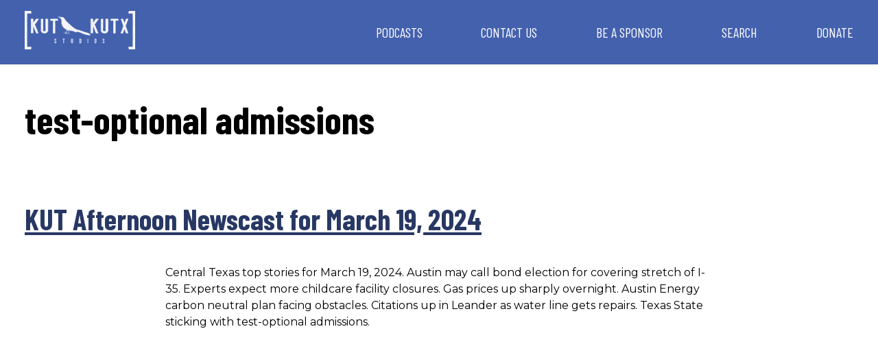

--- FILE ---
content_type: text/html; charset=UTF-8
request_url: https://kutkutx.studio/tag/test-optional-admissions
body_size: 8042
content:
<!DOCTYPE html>
<html class="no-js" lang="en-US">
<head>
	<meta charset="UTF-8"/>
	<meta http-equiv="X-UA-Compatible" content="IE=edge">

	<script async="async" src="https://www.googletagservices.com/tag/js/gpt.js"></script>

	<meta name="viewport" content="width=device-width, initial-scale=1" />
<meta name='robots' content='index, follow, max-image-preview:large, max-snippet:-1, max-video-preview:-1' />

	<!-- This site is optimized with the Yoast SEO plugin v26.6 - https://yoast.com/wordpress/plugins/seo/ -->
	<title>test-optional admissions Archives - KUT &amp; KUTX Studios - Podcasts</title>
	<link rel="canonical" href="https://kutkutx.studio/tag/test-optional-admissions" />
	<meta property="og:locale" content="en_US" />
	<meta property="og:type" content="article" />
	<meta property="og:title" content="test-optional admissions Archives - KUT &amp; KUTX Studios - Podcasts" />
	<meta property="og:url" content="https://kutkutx.studio/tag/test-optional-admissions" />
	<meta property="og:site_name" content="KUT &amp; KUTX Studios -- Podcasts" />
	<meta name="twitter:card" content="summary_large_image" />
	<script type="application/ld+json" class="yoast-schema-graph">{"@context":"https://schema.org","@graph":[{"@type":"CollectionPage","@id":"https://kutkutx.studio/tag/test-optional-admissions","url":"https://kutkutx.studio/tag/test-optional-admissions","name":"test-optional admissions Archives - KUT &amp; KUTX Studios - Podcasts","isPartOf":{"@id":"https://kutkutx.studio/#website"},"breadcrumb":{"@id":"https://kutkutx.studio/tag/test-optional-admissions#breadcrumb"},"inLanguage":"en-US"},{"@type":"BreadcrumbList","@id":"https://kutkutx.studio/tag/test-optional-admissions#breadcrumb","itemListElement":[{"@type":"ListItem","position":1,"name":"Home","item":"https://kutkutx.studio/"},{"@type":"ListItem","position":2,"name":"test-optional admissions"}]},{"@type":"WebSite","@id":"https://kutkutx.studio/#website","url":"https://kutkutx.studio/","name":"KUT &amp; KUTX Studios -- Podcasts","description":"KUT and KUTX news and music podcasts for Austin, Texas and beyond","publisher":{"@id":"https://kutkutx.studio/#organization"},"potentialAction":[{"@type":"SearchAction","target":{"@type":"EntryPoint","urlTemplate":"https://kutkutx.studio/?s={search_term_string}"},"query-input":{"@type":"PropertyValueSpecification","valueRequired":true,"valueName":"search_term_string"}}],"inLanguage":"en-US"},{"@type":"Organization","@id":"https://kutkutx.studio/#organization","name":"KUT &amp; KUTX Studios -- Podcasts","url":"https://kutkutx.studio/","logo":{"@type":"ImageObject","inLanguage":"en-US","@id":"https://kutkutx.studio/#/schema/logo/image/","url":"https://kutkutx.studio/wp-content/uploads/2020/10/KUT-KUTX-Black-Logo-1.png","contentUrl":"https://kutkutx.studio/wp-content/uploads/2020/10/KUT-KUTX-Black-Logo-1.png","width":2375,"height":825,"caption":"KUT &amp; KUTX Studios -- Podcasts"},"image":{"@id":"https://kutkutx.studio/#/schema/logo/image/"}}]}</script>
	<!-- / Yoast SEO plugin. -->


<link rel='dns-prefetch' href='//platform-api.sharethis.com' />
<link rel='dns-prefetch' href='//fonts.googleapis.com' />
<style id='wp-img-auto-sizes-contain-inline-css' type='text/css'>
img:is([sizes=auto i],[sizes^="auto," i]){contain-intrinsic-size:3000px 1500px}
/*# sourceURL=wp-img-auto-sizes-contain-inline-css */
</style>
<link rel='stylesheet' id='wp-block-library-css' href='https://kutkutx.studio/wp-includes/css/dist/block-library/style.min.css?ver=6.9' type='text/css' media='all' />
<style id='wp-block-paragraph-inline-css' type='text/css'>
.is-small-text{font-size:.875em}.is-regular-text{font-size:1em}.is-large-text{font-size:2.25em}.is-larger-text{font-size:3em}.has-drop-cap:not(:focus):first-letter{float:left;font-size:8.4em;font-style:normal;font-weight:100;line-height:.68;margin:.05em .1em 0 0;text-transform:uppercase}body.rtl .has-drop-cap:not(:focus):first-letter{float:none;margin-left:.1em}p.has-drop-cap.has-background{overflow:hidden}:root :where(p.has-background){padding:1.25em 2.375em}:where(p.has-text-color:not(.has-link-color)) a{color:inherit}p.has-text-align-left[style*="writing-mode:vertical-lr"],p.has-text-align-right[style*="writing-mode:vertical-rl"]{rotate:180deg}
/*# sourceURL=https://kutkutx.studio/wp-includes/blocks/paragraph/style.min.css */
</style>
<style id='global-styles-inline-css' type='text/css'>
:root{--wp--preset--aspect-ratio--square: 1;--wp--preset--aspect-ratio--4-3: 4/3;--wp--preset--aspect-ratio--3-4: 3/4;--wp--preset--aspect-ratio--3-2: 3/2;--wp--preset--aspect-ratio--2-3: 2/3;--wp--preset--aspect-ratio--16-9: 16/9;--wp--preset--aspect-ratio--9-16: 9/16;--wp--preset--color--black: #000000;--wp--preset--color--cyan-bluish-gray: #abb8c3;--wp--preset--color--white: #ffffff;--wp--preset--color--pale-pink: #f78da7;--wp--preset--color--vivid-red: #cf2e2e;--wp--preset--color--luminous-vivid-orange: #ff6900;--wp--preset--color--luminous-vivid-amber: #fcb900;--wp--preset--color--light-green-cyan: #7bdcb5;--wp--preset--color--vivid-green-cyan: #00d084;--wp--preset--color--pale-cyan-blue: #8ed1fc;--wp--preset--color--vivid-cyan-blue: #0693e3;--wp--preset--color--vivid-purple: #9b51e0;--wp--preset--gradient--vivid-cyan-blue-to-vivid-purple: linear-gradient(135deg,rgb(6,147,227) 0%,rgb(155,81,224) 100%);--wp--preset--gradient--light-green-cyan-to-vivid-green-cyan: linear-gradient(135deg,rgb(122,220,180) 0%,rgb(0,208,130) 100%);--wp--preset--gradient--luminous-vivid-amber-to-luminous-vivid-orange: linear-gradient(135deg,rgb(252,185,0) 0%,rgb(255,105,0) 100%);--wp--preset--gradient--luminous-vivid-orange-to-vivid-red: linear-gradient(135deg,rgb(255,105,0) 0%,rgb(207,46,46) 100%);--wp--preset--gradient--very-light-gray-to-cyan-bluish-gray: linear-gradient(135deg,rgb(238,238,238) 0%,rgb(169,184,195) 100%);--wp--preset--gradient--cool-to-warm-spectrum: linear-gradient(135deg,rgb(74,234,220) 0%,rgb(151,120,209) 20%,rgb(207,42,186) 40%,rgb(238,44,130) 60%,rgb(251,105,98) 80%,rgb(254,248,76) 100%);--wp--preset--gradient--blush-light-purple: linear-gradient(135deg,rgb(255,206,236) 0%,rgb(152,150,240) 100%);--wp--preset--gradient--blush-bordeaux: linear-gradient(135deg,rgb(254,205,165) 0%,rgb(254,45,45) 50%,rgb(107,0,62) 100%);--wp--preset--gradient--luminous-dusk: linear-gradient(135deg,rgb(255,203,112) 0%,rgb(199,81,192) 50%,rgb(65,88,208) 100%);--wp--preset--gradient--pale-ocean: linear-gradient(135deg,rgb(255,245,203) 0%,rgb(182,227,212) 50%,rgb(51,167,181) 100%);--wp--preset--gradient--electric-grass: linear-gradient(135deg,rgb(202,248,128) 0%,rgb(113,206,126) 100%);--wp--preset--gradient--midnight: linear-gradient(135deg,rgb(2,3,129) 0%,rgb(40,116,252) 100%);--wp--preset--font-size--small: 13px;--wp--preset--font-size--medium: 20px;--wp--preset--font-size--large: 36px;--wp--preset--font-size--x-large: 42px;--wp--preset--spacing--20: 0.44rem;--wp--preset--spacing--30: 0.67rem;--wp--preset--spacing--40: 1rem;--wp--preset--spacing--50: 1.5rem;--wp--preset--spacing--60: 2.25rem;--wp--preset--spacing--70: 3.38rem;--wp--preset--spacing--80: 5.06rem;--wp--preset--shadow--natural: 6px 6px 9px rgba(0, 0, 0, 0.2);--wp--preset--shadow--deep: 12px 12px 50px rgba(0, 0, 0, 0.4);--wp--preset--shadow--sharp: 6px 6px 0px rgba(0, 0, 0, 0.2);--wp--preset--shadow--outlined: 6px 6px 0px -3px rgb(255, 255, 255), 6px 6px rgb(0, 0, 0);--wp--preset--shadow--crisp: 6px 6px 0px rgb(0, 0, 0);}:where(.is-layout-flex){gap: 0.5em;}:where(.is-layout-grid){gap: 0.5em;}body .is-layout-flex{display: flex;}.is-layout-flex{flex-wrap: wrap;align-items: center;}.is-layout-flex > :is(*, div){margin: 0;}body .is-layout-grid{display: grid;}.is-layout-grid > :is(*, div){margin: 0;}:where(.wp-block-columns.is-layout-flex){gap: 2em;}:where(.wp-block-columns.is-layout-grid){gap: 2em;}:where(.wp-block-post-template.is-layout-flex){gap: 1.25em;}:where(.wp-block-post-template.is-layout-grid){gap: 1.25em;}.has-black-color{color: var(--wp--preset--color--black) !important;}.has-cyan-bluish-gray-color{color: var(--wp--preset--color--cyan-bluish-gray) !important;}.has-white-color{color: var(--wp--preset--color--white) !important;}.has-pale-pink-color{color: var(--wp--preset--color--pale-pink) !important;}.has-vivid-red-color{color: var(--wp--preset--color--vivid-red) !important;}.has-luminous-vivid-orange-color{color: var(--wp--preset--color--luminous-vivid-orange) !important;}.has-luminous-vivid-amber-color{color: var(--wp--preset--color--luminous-vivid-amber) !important;}.has-light-green-cyan-color{color: var(--wp--preset--color--light-green-cyan) !important;}.has-vivid-green-cyan-color{color: var(--wp--preset--color--vivid-green-cyan) !important;}.has-pale-cyan-blue-color{color: var(--wp--preset--color--pale-cyan-blue) !important;}.has-vivid-cyan-blue-color{color: var(--wp--preset--color--vivid-cyan-blue) !important;}.has-vivid-purple-color{color: var(--wp--preset--color--vivid-purple) !important;}.has-black-background-color{background-color: var(--wp--preset--color--black) !important;}.has-cyan-bluish-gray-background-color{background-color: var(--wp--preset--color--cyan-bluish-gray) !important;}.has-white-background-color{background-color: var(--wp--preset--color--white) !important;}.has-pale-pink-background-color{background-color: var(--wp--preset--color--pale-pink) !important;}.has-vivid-red-background-color{background-color: var(--wp--preset--color--vivid-red) !important;}.has-luminous-vivid-orange-background-color{background-color: var(--wp--preset--color--luminous-vivid-orange) !important;}.has-luminous-vivid-amber-background-color{background-color: var(--wp--preset--color--luminous-vivid-amber) !important;}.has-light-green-cyan-background-color{background-color: var(--wp--preset--color--light-green-cyan) !important;}.has-vivid-green-cyan-background-color{background-color: var(--wp--preset--color--vivid-green-cyan) !important;}.has-pale-cyan-blue-background-color{background-color: var(--wp--preset--color--pale-cyan-blue) !important;}.has-vivid-cyan-blue-background-color{background-color: var(--wp--preset--color--vivid-cyan-blue) !important;}.has-vivid-purple-background-color{background-color: var(--wp--preset--color--vivid-purple) !important;}.has-black-border-color{border-color: var(--wp--preset--color--black) !important;}.has-cyan-bluish-gray-border-color{border-color: var(--wp--preset--color--cyan-bluish-gray) !important;}.has-white-border-color{border-color: var(--wp--preset--color--white) !important;}.has-pale-pink-border-color{border-color: var(--wp--preset--color--pale-pink) !important;}.has-vivid-red-border-color{border-color: var(--wp--preset--color--vivid-red) !important;}.has-luminous-vivid-orange-border-color{border-color: var(--wp--preset--color--luminous-vivid-orange) !important;}.has-luminous-vivid-amber-border-color{border-color: var(--wp--preset--color--luminous-vivid-amber) !important;}.has-light-green-cyan-border-color{border-color: var(--wp--preset--color--light-green-cyan) !important;}.has-vivid-green-cyan-border-color{border-color: var(--wp--preset--color--vivid-green-cyan) !important;}.has-pale-cyan-blue-border-color{border-color: var(--wp--preset--color--pale-cyan-blue) !important;}.has-vivid-cyan-blue-border-color{border-color: var(--wp--preset--color--vivid-cyan-blue) !important;}.has-vivid-purple-border-color{border-color: var(--wp--preset--color--vivid-purple) !important;}.has-vivid-cyan-blue-to-vivid-purple-gradient-background{background: var(--wp--preset--gradient--vivid-cyan-blue-to-vivid-purple) !important;}.has-light-green-cyan-to-vivid-green-cyan-gradient-background{background: var(--wp--preset--gradient--light-green-cyan-to-vivid-green-cyan) !important;}.has-luminous-vivid-amber-to-luminous-vivid-orange-gradient-background{background: var(--wp--preset--gradient--luminous-vivid-amber-to-luminous-vivid-orange) !important;}.has-luminous-vivid-orange-to-vivid-red-gradient-background{background: var(--wp--preset--gradient--luminous-vivid-orange-to-vivid-red) !important;}.has-very-light-gray-to-cyan-bluish-gray-gradient-background{background: var(--wp--preset--gradient--very-light-gray-to-cyan-bluish-gray) !important;}.has-cool-to-warm-spectrum-gradient-background{background: var(--wp--preset--gradient--cool-to-warm-spectrum) !important;}.has-blush-light-purple-gradient-background{background: var(--wp--preset--gradient--blush-light-purple) !important;}.has-blush-bordeaux-gradient-background{background: var(--wp--preset--gradient--blush-bordeaux) !important;}.has-luminous-dusk-gradient-background{background: var(--wp--preset--gradient--luminous-dusk) !important;}.has-pale-ocean-gradient-background{background: var(--wp--preset--gradient--pale-ocean) !important;}.has-electric-grass-gradient-background{background: var(--wp--preset--gradient--electric-grass) !important;}.has-midnight-gradient-background{background: var(--wp--preset--gradient--midnight) !important;}.has-small-font-size{font-size: var(--wp--preset--font-size--small) !important;}.has-medium-font-size{font-size: var(--wp--preset--font-size--medium) !important;}.has-large-font-size{font-size: var(--wp--preset--font-size--large) !important;}.has-x-large-font-size{font-size: var(--wp--preset--font-size--x-large) !important;}
/*# sourceURL=global-styles-inline-css */
</style>

<style id='classic-theme-styles-inline-css' type='text/css'>
/*! This file is auto-generated */
.wp-block-button__link{color:#fff;background-color:#32373c;border-radius:9999px;box-shadow:none;text-decoration:none;padding:calc(.667em + 2px) calc(1.333em + 2px);font-size:1.125em}.wp-block-file__button{background:#32373c;color:#fff;text-decoration:none}
/*# sourceURL=/wp-includes/css/classic-themes.min.css */
</style>
<link rel='stylesheet' id='share-this-share-buttons-sticky-css' href='https://kutkutx.studio/wp-content/plugins/sharethis-share-buttons/css/mu-style.css?ver=1763563416' type='text/css' media='all' />
<link rel='stylesheet' id='sbb-css' href='https://kutkutx.studio/wp-content/themes/KUT-podcasts/build/css/style.css?ver=1.0.0-99' type='text/css' media='all' />
<link rel='stylesheet' id='as-css' href='https://kutkutx.studio/wp-content/themes/KUT-podcasts/build/css/additional-style.css?ver=1.0.0-99' type='text/css' media='all' />
<link rel='stylesheet' id='simple-social-icons-font-css' href='https://kutkutx.studio/wp-content/plugins/simple-social-icons/css/style.css?ver=4.0.0' type='text/css' media='all' />
<link rel='stylesheet' id='sb_component_googleFonts-css' href='https://fonts.googleapis.com/css?family=Barlow+Condensed:700,400|Montserrat:700,400' type='text/css' media='all' />
<link rel='stylesheet' id='tr-css' href='https://kutkutx.studio/wp-content/themes/KUT-podcasts/build/css/transcript-tabs.css?ver=1.0.0-99' type='text/css' media='all' />
<script type="text/javascript" src="https://kutkutx.studio/wp-content/plugins/dll-advanced-ajax-page-loader/jquery.js?ver=6.9" id="jquery-js"></script>
<script type="text/javascript" src="//platform-api.sharethis.com/js/sharethis.js?ver=2.3.6#property=5fc6754235c154001169ad70&amp;product=inline-buttons&amp;source=sharethis-share-buttons-wordpress" id="share-this-share-buttons-mu-js"></script>
<script type="text/javascript" src="https://kutkutx.studio/wp-includes/js/jquery/jquery.min.js?ver=3.7.1" id="jquery-core-js"></script>
<link rel="https://api.w.org/" href="https://kutkutx.studio/wp-json/" /><link rel="alternate" title="JSON" type="application/json" href="https://kutkutx.studio/wp-json/wp/v2/tags/19992" />	<script type="text/javascript">
		checkjQuery = false;
		jQueryScriptOutputted = false;
		
		//Content ID
		var AAPL_content = 'genesis-content';
		
		//Search Class
		var AAPL_search_class = 'search-form';
		
		//Ignore List - this is for travisavery who likes my comments... hello
		var AAPL_ignore_string = new String('#, /wp-, .pdf, .zip, .rar, /feed, take-a-moment, this-is-my-thing'); 
		var AAPL_ignore = AAPL_ignore_string.split(', ');
		
		//Shall we take care of analytics?
		var AAPL_track_analytics = false		
		//Various options and settings
		var AAPL_scroll_top = false		
		//Maybe the script is being a tw**? With this you can find out why...
		var AAPL_warnings = false;
		
		//This is probably not even needed anymore, but lets keep for a fallback
		function initJQuery() {
			if (checkjQuery == true) {
				//if the jQuery object isn't available
				if (typeof(jQuery) == 'undefined') {
				
					if (! jQueryScriptOutputted) {
						//only output the script once..
						jQueryScriptOutputted = true;
						
						//output the jquery script
						//one day I will complain :/ double quotes inside singles.
						document.write('<scr' + 'ipt type="text/javascript" src="https://kutkutx.studio/wp-content/plugins/dll-advanced-ajax-page-loader/jquery.js"></scr' + 'ipt>');
					}
					setTimeout('initJQuery()', 50);
				}
			}
		}

		initJQuery();

	</script>

	<script type="text/javascript" src="https://kutkutx.studio/wp-content/plugins/dll-advanced-ajax-page-loader/ajax-page-loader.js"></script>
	<script type="text/javascript" src="https://kutkutx.studio/wp-content/plugins/dll-advanced-ajax-page-loader/reload_code.js"></script>
	
	<script type="text/javascript">
		//urls
		var AAPLsiteurl = "https://kutkutx.studio";
		var AAPLhome = "https://kutkutx.studio";
		
		//PRELOADING YEEEYYYYY!!
		var AAPLloadingIMG = jQuery('<img/>').attr('src', 'https://kutkutx.studio/wp-content/uploads/AAPL/loaders/SMALL - Circle Ball.gif');
		var AAPLloadingDIV = jQuery('<div/>').attr('style', 'display:none;').attr('id', 'ajaxLoadDivElement');
		AAPLloadingDIV.appendTo('body');
		AAPLloadingIMG.appendTo('#ajaxLoadDivElement');
		
		//Loading/Error Code
		//now using json_encode - two birds one bullet.
		var str = "<center>\r\n\t<p style=\"text-align: center !important;\">Loading... Please Wait...<\/p>\r\n\t<p style=\"text-align: center !important;\">\r\n\t\t<img src=\"{loader}\" border=\"0\" alt=\"Loading Image\" title=\"Please Wait...\" \/>\r\n\t<\/p>\r\n<\/center>";
		var AAPL_loading_code = str.replace('{loader}', AAPLloadingIMG.attr('src'));
		str = "<center>\r\n\t<p style=\"text-align: center !important;\">Error!<\/p>\r\n\t<p style=\"text-align: center !important;\">\r\n\t\t<font color=\"red\">There was a problem and the page didnt load.<\/font>\r\n\t<\/p>\r\n<\/center>";
		var AAPL_loading_error_code = str.replace('{loader}', AAPLloadingIMG.attr('src'));
	</script>
	<!-- This is NPR's Google Tag Manager Container --> 
<!-- Google Tag Manager -->
<script>(function(w,d,s,l,i){w[l]=w[l]||[];w[l].push({'gtm.start':
new Date().getTime(),event:'gtm.js'});var f=d.getElementsByTagName(s)[0],
j=d.createElement(s),dl=l!='dataLayer'?'&l='+l:'';j.async=true;j.src=
'https://www.googletagmanager.com/gtm.js?id='+i+dl;f.parentNode.insertBefore(j,f);
})(window,document,'script','dataLayer','GTM-W6G65JFZ');</script>
<!-- End Google Tag Manager -->
<!-- Facebook Pixel Code -->
<!-- End Facebook Pixel Code --><!-- Google tag (gtag.js) -->
<script async src="https://www.googletagmanager.com/gtag/js?id=G-WNXHLCFXT6"></script>
<script>
  window.dataLayer = window.dataLayer || [];
  function gtag(){dataLayer.push(arguments);}
  gtag('js', new Date());

  gtag('config', 'G-WNXHLCFXT6');
</script><link rel="icon" href="https://kutkutx.studio/wp-content/uploads/2020/10/cropped-kut_site_icon2-32x32.png" sizes="32x32" />
<link rel="icon" href="https://kutkutx.studio/wp-content/uploads/2020/10/cropped-kut_site_icon2-192x192.png" sizes="192x192" />
<link rel="apple-touch-icon" href="https://kutkutx.studio/wp-content/uploads/2020/10/cropped-kut_site_icon2-180x180.png" />
<meta name="msapplication-TileImage" content="https://kutkutx.studio/wp-content/uploads/2020/10/cropped-kut_site_icon2-270x270.png" />
		<style type="text/css" id="wp-custom-css">
			.entry-content img, 
.entry-content figure {
	max-width: 100%; 
}

.entry-content figure {
		display: table;
		width: auto !important;
}

.entry-content figcaption {
	caption-side: bottom;
	display: table-caption;
}
		</style>
		</head>
<body class="archive tag tag-test-optional-admissions tag-19992 wp-custom-logo wp-theme-genesis wp-child-theme-KUT-podcasts full-width-content genesis-breadcrumbs-hidden genesis-footer-widgets-hidden header-image mobile-menu-"><!-- This is NPR's Google Tag Manager Container (noscript) --> 
<!-- Google Tag Manager (noscript) -->
<noscript><iframe src="https://www.googletagmanager.com/ns.html?id=GTM-W6G65JFZ"
height="0" width="0" style="display:none;visibility:hidden"></iframe></noscript>
<!-- End Google Tag Manager (noscript) --><div class="kut_player_main hide">
      <div class="kut_player_wrapper section-inner intrinsic-ignore">
        <iframe title="Media player"  class="kut_player" style="max-width:100%;" src="https://play.kutx.org/#station=kut&logo=true&list=[base64]" width="100%" height="70" frameborder="0" allowfullscreen allow="autoplay; encrypted-media"></iframe>      </div>
    </div><div class="site-container"><ul class="genesis-skip-link"><li><a href="#genesis-nav-primary" class="screen-reader-shortcut"> Skip to primary navigation</a></li><li><a href="#genesis-content" class="screen-reader-shortcut"> Skip to main content</a></li></ul><header class="site-header"><div class="title-area"><a href="https://kutkutx.studio/" class="custom-logo-link" rel="home"><img width="2375" height="825" src="https://kutkutx.studio/wp-content/uploads/2020/10/cropped-KUT-KUTX-Studios-White-Logo.png" class="custom-logo" alt="KUT &amp; KUTX Studios &#8212; Podcasts" decoding="async" fetchpriority="high" srcset="https://kutkutx.studio/wp-content/uploads/2020/10/cropped-KUT-KUTX-Studios-White-Logo.png 2375w, https://kutkutx.studio/wp-content/uploads/2020/10/cropped-KUT-KUTX-Studios-White-Logo-300x104.png 300w, https://kutkutx.studio/wp-content/uploads/2020/10/cropped-KUT-KUTX-Studios-White-Logo-1024x356.png 1024w, https://kutkutx.studio/wp-content/uploads/2020/10/cropped-KUT-KUTX-Studios-White-Logo-768x267.png 768w, https://kutkutx.studio/wp-content/uploads/2020/10/cropped-KUT-KUTX-Studios-White-Logo-1536x534.png 1536w, https://kutkutx.studio/wp-content/uploads/2020/10/cropped-KUT-KUTX-Studios-White-Logo-2048x711.png 2048w" sizes="(max-width: 2375px) 100vw, 2375px" /></a><p class="site-title">KUT &amp; KUTX Studios -- Podcasts</p><p class="site-description">KUT and KUTX news and music podcasts for Austin, Texas and beyond</p></div><div class="widget-area header-widget-area"><button class="sb-menu--trigger">&#9776;</button><nav class="nav-primary" aria-label="Main" id="genesis-nav-primary"><ul id="menu-top-nav" class="menu genesis-nav-menu menu-primary js-superfish"><li id="menu-item-256230" class="menu-item menu-item-type-post_type menu-item-object-page menu-item-256230"><a href="https://kutkutx.studio/podcasts"><span >Podcasts</span></a></li>
<li id="menu-item-256232" class="menu-item menu-item-type-post_type menu-item-object-page menu-item-256232"><a href="https://kutkutx.studio/contact"><span >Contact Us</span></a></li>
<li id="menu-item-256609" class="menu-item menu-item-type-post_type menu-item-object-page menu-item-256609"><a href="https://kutkutx.studio/sponsor"><span >Be a Sponsor</span></a></li>
<li id="menu-item-256235" class="menu-item menu-item-type-post_type menu-item-object-page menu-item-256235"><a href="https://kutkutx.studio/search"><span >Search</span></a></li>
<li id="menu-item-256679" class="menu-item menu-item-type-custom menu-item-object-custom menu-item-256679"><a href="https://kut.secureallegiance.com/kut/WebModule/Donate.aspx?P=STUDIOS&#038;PAGETYPE=PLG&#038;CHECK=u9cIRQnMqMyANaCLsKJDiuzWDeZ%2beA1M&#038;SOURCECODE=DTBTNK"><span >Donate</span></a></li>
</ul></nav></div></header><div class='mobile-menu-wrapper'><nav class="sb-menu " id="menu-top-nav-1"><div class="sb-level"><div class="sb-scroll"><div class="sb-scroll-inner"><ul><li id="nav-menu-item-256230" class="main-menu-item  menu-item-even menu-item-depth-0 menu-item menu-item-type-post_type menu-item-object-page"><a href="https://kutkutx.studio/podcasts" class="menu-link main-menu-link">Podcasts</a></li>
<li id="nav-menu-item-256232" class="main-menu-item  menu-item-even menu-item-depth-0 menu-item menu-item-type-post_type menu-item-object-page"><a href="https://kutkutx.studio/contact" class="menu-link main-menu-link">Contact Us</a></li>
<li id="nav-menu-item-256609" class="main-menu-item  menu-item-even menu-item-depth-0 menu-item menu-item-type-post_type menu-item-object-page"><a href="https://kutkutx.studio/sponsor" class="menu-link main-menu-link">Be a Sponsor</a></li>
<li id="nav-menu-item-256235" class="main-menu-item  menu-item-even menu-item-depth-0 menu-item menu-item-type-post_type menu-item-object-page"><a href="https://kutkutx.studio/search" class="menu-link main-menu-link">Search</a></li>
<li id="nav-menu-item-256679" class="main-menu-item  menu-item-even menu-item-depth-0 menu-item menu-item-type-custom menu-item-object-custom"><a href="https://kut.secureallegiance.com/kut/WebModule/Donate.aspx?P=STUDIOS&amp;PAGETYPE=PLG&amp;CHECK=u9cIRQnMqMyANaCLsKJDiuzWDeZ%2beA1M&amp;SOURCECODE=DTBTNK" class="menu-link main-menu-link">Donate</a></li>
</ul></div></div></div></nav></div><div class="content-sidebar-wrap"><main class="content" id="genesis-content"><div class="archive-description taxonomy-archive-description taxonomy-description"><h1 class="archive-title">test-optional admissions</h1></div><article class="post-263786 post type-post status-publish format-standard category-kut-news-now tag-austin-energy tag-childcare-costs tag-gas-prices tag-i-35-overhaul tag-test-optional-admissions tag-williamson-water entry" aria-label="KUT Afternoon Newscast for March 19, 2024"><header class="entry-header"><h2 class="entry-title"><a class="entry-title-link" rel="bookmark" href="https://kutkutx.studio/kut-news-now/kut-afternoon-newscast-for-march-19-2024">KUT Afternoon Newscast for March 19, 2024</a></h2>
</header><div class="entry-content">
<p>Central Texas top stories for March 19, 2024. Austin may call bond election for covering stretch of I-35. Experts expect more childcare facility closures. Gas prices up sharply overnight. Austin Energy carbon neutral plan facing obstacles. Citations up in Leander as water line gets repairs. Texas State sticking with test-optional admissions. </p>
</div><footer class="entry-footer"></footer></article></main></div><footer class="site-footer"><div class="title-area"><a href="https://kutkutx.studio/" class="custom-logo-link" rel="home"><img width="2375" height="825" src="https://kutkutx.studio/wp-content/uploads/2020/10/cropped-KUT-KUTX-Studios-White-Logo.png" class="custom-logo" alt="KUT &amp; KUTX Studios &#8212; Podcasts" decoding="async" srcset="https://kutkutx.studio/wp-content/uploads/2020/10/cropped-KUT-KUTX-Studios-White-Logo.png 2375w, https://kutkutx.studio/wp-content/uploads/2020/10/cropped-KUT-KUTX-Studios-White-Logo-300x104.png 300w, https://kutkutx.studio/wp-content/uploads/2020/10/cropped-KUT-KUTX-Studios-White-Logo-1024x356.png 1024w, https://kutkutx.studio/wp-content/uploads/2020/10/cropped-KUT-KUTX-Studios-White-Logo-768x267.png 768w, https://kutkutx.studio/wp-content/uploads/2020/10/cropped-KUT-KUTX-Studios-White-Logo-1536x534.png 1536w, https://kutkutx.studio/wp-content/uploads/2020/10/cropped-KUT-KUTX-Studios-White-Logo-2048x711.png 2048w" sizes="(max-width: 2375px) 100vw, 2375px" /></a><p class="site-title">KUT &amp; KUTX Studios -- Podcasts</p></div><div class="widget-area footer-widgets-0 footer-widget-area"><aside class="widget-area"><h2 class="genesis-sidebar-title screen-reader-text">Footer Menu Widget</h2><section id="nav_menu-2" class="widget widget_nav_menu"><div class="widget-wrap"><div class="menu-footer-nav-container"><ul id="menu-footer-nav" class="menu"><li id="menu-item-256511" class="menu-item menu-item-type-post_type menu-item-object-page menu-item-256511"><a href="https://kutkutx.studio/podcasts">Podcasts</a></li>
<li id="menu-item-256517" class="menu-item menu-item-type-post_type menu-item-object-page menu-item-256517"><a href="https://kutkutx.studio/contact">Contact Us</a></li>
<li id="menu-item-256610" class="menu-item menu-item-type-post_type menu-item-object-page menu-item-256610"><a href="https://kutkutx.studio/sponsor">Be a Sponsor</a></li>
<li id="menu-item-256518" class="menu-item menu-item-type-post_type menu-item-object-page menu-item-256518"><a href="https://kutkutx.studio/search">Search</a></li>
<li id="menu-item-256678" class="menu-item menu-item-type-custom menu-item-object-custom menu-item-256678"><a href="https://kut.secureallegiance.com/kut/WebModule/Donate.aspx?P=STUDIOS&#038;PAGETYPE=PLG&#038;CHECK=u9cIRQnMqMyANaCLsKJDiuzWDeZ%2beA1M&#038;SOURCECODE=DTBTNK">Donate</a></li>
</ul></div></div></section>
</aside></div><p>Copyright &#xA9;&nbsp;2026 | KUT &amp; KUTX Studios | A Standard Beagle Website </p></footer><div class="modal">
  <div class="modal-inner">
    <a data-modal-close>&times;</a>
    <div class="modal-content"></div>
  </div>
</div>
</div><script type="speculationrules">
{"prefetch":[{"source":"document","where":{"and":[{"href_matches":"/*"},{"not":{"href_matches":["/wp-*.php","/wp-admin/*","/wp-content/uploads/*","/wp-content/*","/wp-content/plugins/*","/wp-content/themes/KUT-podcasts/*","/wp-content/themes/genesis/*","/*\\?(.+)"]}},{"not":{"selector_matches":"a[rel~=\"nofollow\"]"}},{"not":{"selector_matches":".no-prefetch, .no-prefetch a"}}]},"eagerness":"conservative"}]}
</script>
<style type="text/css" media="screen"></style><script type="text/javascript" src="https://kutkutx.studio/wp-includes/js/hoverIntent.min.js?ver=1.10.2" id="hoverIntent-js"></script>
<script type="text/javascript" src="https://kutkutx.studio/wp-content/themes/genesis/lib/js/menu/superfish.min.js?ver=1.7.10" id="superfish-js"></script>
<script type="text/javascript" src="https://kutkutx.studio/wp-content/themes/genesis/lib/js/menu/superfish.args.min.js?ver=3.6.1" id="superfish-args-js"></script>
<script type="text/javascript" src="https://kutkutx.studio/wp-content/themes/genesis/lib/js/skip-links.min.js?ver=3.6.1" id="skip-links-js"></script>
<script type="text/javascript" src="https://kutkutx.studio/wp-content/themes/KUT-podcasts/build/js/main-39672271bae2ab572c24.js" id="sbb-js"></script>
<script type="text/javascript" src="https://kutkutx.studiohttps:%20//play.kutx.org/js/scripts.js?ver=20200605" id="player-js"></script>
<script type="text/javascript" src="https://kutkutx.studio/wp-content/themes/KUT-podcasts/build/js/transcript-tabs.js" id="tr-js"></script>
<script>(function(){function c(){var b=a.contentDocument||a.contentWindow.document;if(b){var d=b.createElement('script');d.innerHTML="window.__CF$cv$params={r:'9c53872c1ff990ce',t:'MTc2OTYzNTE2Ni4wMDAwMDA='};var a=document.createElement('script');a.nonce='';a.src='/cdn-cgi/challenge-platform/scripts/jsd/main.js';document.getElementsByTagName('head')[0].appendChild(a);";b.getElementsByTagName('head')[0].appendChild(d)}}if(document.body){var a=document.createElement('iframe');a.height=1;a.width=1;a.style.position='absolute';a.style.top=0;a.style.left=0;a.style.border='none';a.style.visibility='hidden';document.body.appendChild(a);if('loading'!==document.readyState)c();else if(window.addEventListener)document.addEventListener('DOMContentLoaded',c);else{var e=document.onreadystatechange||function(){};document.onreadystatechange=function(b){e(b);'loading'!==document.readyState&&(document.onreadystatechange=e,c())}}}})();</script></body></html>
